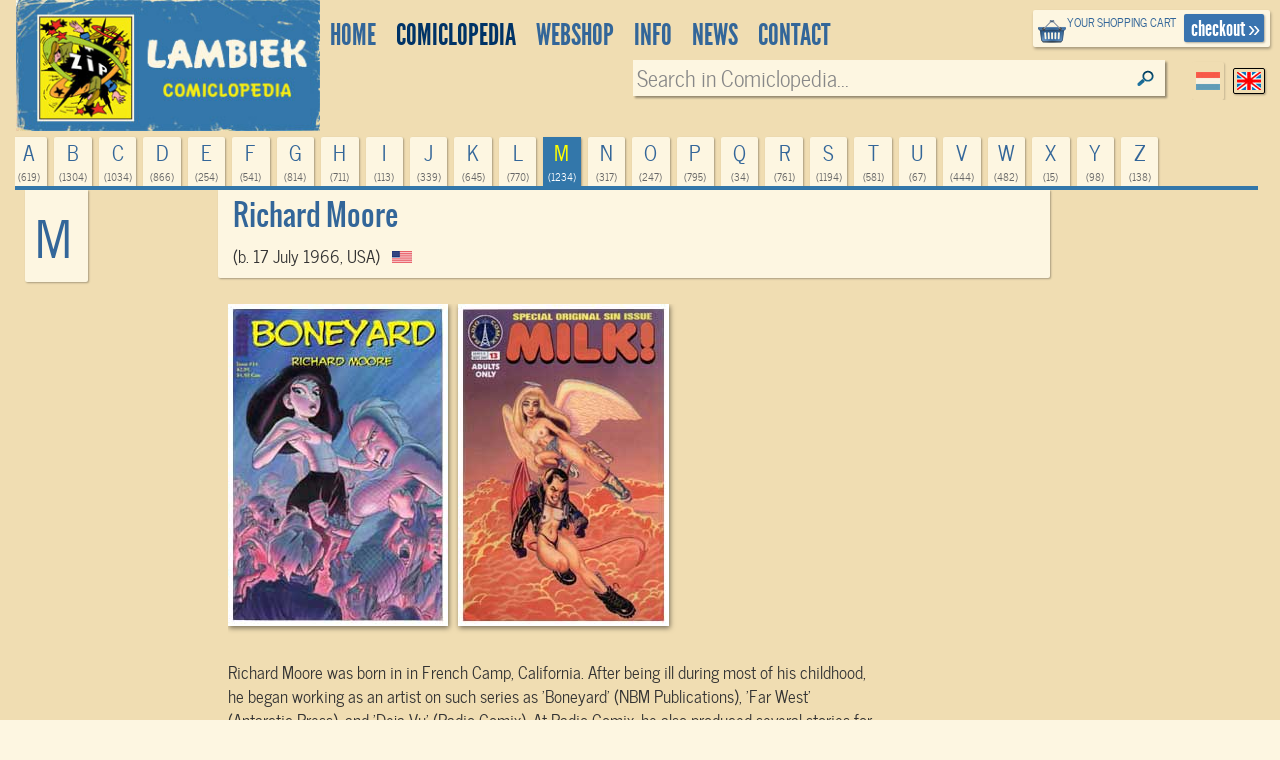

--- FILE ---
content_type: text/html; charset=UTF-8
request_url: https://www.lambiek.net/artists/m/moore_richard.htm
body_size: 7232
content:
<!DOCTYPE html>
<!--[if lt IE 7]> <html class="no-js ie6 oldie" lang="en"> <![endif]-->
<!--[if IE 7]>    <html class="no-js ie7 oldie" lang="en"> <![endif]-->
<!--[if IE 8]>    <html class="no-js ie8 oldie" lang="en"> <![endif]-->
<!--[if gt IE 8]><!-->
   
<html xmlns="http://www.w3.org/1999/xhtml" class="no-js" lang="en"> <!--<![endif]-->
<head >      
     <title>Richard Moore - Lambiek Comiclopedia</title>                         
    <meta charset="utf-8">
  	<meta name="description" content="Richard Moore was born in in French Camp, California. After being ill during most of his childhood, he began working as an artist on such series as 'Boneyard' (NBM Publications), 'Far West' (Antarctic Press), and 'Deja Vu' (Radio Comix). At Radio Comix, he also produced several stories..." >
    <meta name="msapplication-TileColor" content="#f00909">
    <meta name="msapplication-TileImage" content="/images/68f58034-7f6e-45c4-838e-adf7f96b65f7.png">
		<meta name="viewport" content="width=device-width, initial-scale=1">
   	<link rel="alternate" type="application/rss+xml" title="latest webstore additions" href="/rssfeeds/?type=new" >
		<link rel="alternate" type="application/rss+xml" title="latest comiclopedia additions" href="/rssfeeds/?type=comiclopedia" >
		<meta property="fb:app_id" content="409382332409180">
    <meta property="fb:admins" content="787644347" >
		
         <meta property="og:site_name" content="lambiek.net" />
         <meta property="og:type" content="author" />

         <meta property="og:title" content="Richard Moore" />
         
         <meta property="og:description" content="Richard Moore was born in in French Camp, California. After being ill during most of his childhood, he began working as an artist on such series as 'Boneyard' (NBM Publications), 'Far West' (Antarctic Press), and 'Deja Vu' (Radio Comix). At Radio Comix, he also produced several stories..." />
         <meta property="og:url" content="https://www.lambiek.net/artists/m/moore_richard.htm" />
         <meta property="og:image" content="https://www.lambiek.net/artists/image/m/moore_richard/moore_r_farwest.jpg"/>
<link rel="canonical" href="https://www.lambiek.net/artists/m/moore_richard.htm" />
    <meta name="msvalidate.01" content="44456B5AB53568E46A58C4FD9D2FBCEF" />
  <link rel="apple-touch-icon" sizes="57x57" href="/licons/apple-touch-icon-57x57.png">
<link rel="apple-touch-icon" sizes="60x60" href="/licons/apple-touch-icon-60x60.png">
<link rel="apple-touch-icon" sizes="72x72" href="/licons/apple-touch-icon-72x72.png">
<link rel="apple-touch-icon" sizes="76x76" href="/licons/apple-touch-icon-76x76.png">
<link rel="apple-touch-icon" sizes="114x114" href="/licons/apple-touch-icon-114x114.png">
<link rel="apple-touch-icon" sizes="120x120" href="/licons/apple-touch-icon-120x120.png">
<link rel="apple-touch-icon" sizes="144x144" href="/licons/apple-touch-icon-144x144.png">
<link rel="apple-touch-icon" sizes="152x152" href="/licons/apple-touch-icon-152x152.png">
<link rel="apple-touch-icon" sizes="180x180" href="/licons/apple-touch-icon-180x180.png">
<link rel="icon" type="image/png" href="/licons/favicon-32x32.png" sizes="32x32">
<link rel="icon" type="image/png" href="/licons/favicon-194x194.png" sizes="194x194">
<link rel="icon" type="image/png" href="/licons/favicon-96x96.png" sizes="96x96">
<link rel="icon" type="image/png" href="/licons/android-chrome-192x192.png" sizes="192x192">
<link rel="icon" type="image/png" href="/licons/favicon-16x16.png" sizes="16x16">
<link rel="manifest" href="/licons/manifest.json">
<link rel="shortcut icon" href="/licons/favicon.ico">
<meta name="msapplication-TileColor" content="#da532c">
<meta name="msapplication-TileImage" content="/licons/mstile-144x144.png">
<meta name="msapplication-config" content="/licons/browserconfig.xml">


 <!--[if lt IE 9]>
  <script src="//html5shiv.googlecode.com/svn/trunk/html5.js"></script>
  <![endif]-->
  <link rel="stylesheet" href="/js/highslide/highslide.css" >
  <link rel="stylesheet" href="/js/foundation/css/normalize.css" >
  <link rel="stylesheet" href="/js/foundation/css/foundation.min.css" >
  <script async  src="/js/foundation/js/vendor/modernizr.js"></script>

  
<link rel="stylesheet" href="/js/bxslider/bx_styles/bx_styles.css" type="text/css" media="screen" >
<link rel="stylesheet" href="/js/highslide/highslide.css" type="text/css" media="screen" >
<!--[if lt IE 9]>
<link rel="stylesheet" href="/share/styles/only_ie.css" type="text/css" media="screen">
<link type="text/css" rel="stylesheet" href="/js/highslide/highslide-ie6.css"  media="screen" >
<![endif]--><link rel="stylesheet" href="/share/styles/default.css" type="text/css"/>

  <link rel="stylesheet" href="/js/jquery-ui/css/cupertino/jquery-ui-1.8.12.custom.css" type="text/css">
  <link href="/js/jquery-ui/jquery.pnotify.default.css" media="all" rel="stylesheet" type="text/css" >

   <link href="/share/styles/dirk.css" media="screen" rel="stylesheet" type="text/css" >

  <link rel="image_src" href="/images/zip.gif" />
  <script src="/js/jquery/jquery-1.6.min.js"></script>
  
<!-- Google tag (gtag.js) -->
<script async src="https://www.googletagmanager.com/gtag/js?id=G-84WHN92HS3"></script>
<script>
  window.dataLayer = window.dataLayer || [];
  function gtag(){dataLayer.push(arguments);}
  gtag('js', new Date());

  gtag('config', 'G-84WHN92HS3');
</script>
 <meta name="theme-color" content="#37a" />
</head>
<body class="artist_view english">
<div id="fb-root"></div>

 <!-- top.xhtml -->
<div id="page" class="row wrapper">
  <header id="branding">
    <div class="row collapse" id="mainbar">
      <div class="small-3 columns">
        <div id="site-title" >
          <a href="/">
            <img class="shoplogo" alt="Lambiek Comic Shop" src="/share/images/branding/lambiek-logo_egaal.png">
            <img class="comiclopedialogo" alt="Lambiek Comiclopedia" src="/share/images/branding/lambiek-comiclo-logo.jpg">
            </a>
        </div>
      </div>
      <div class="small-9 columns">
        <div class="checkoutblok_holder">
          <div class="checkoutblok">
            <div class="left hide-for-medium-down">        	<h3>
                <a  rel="nofollow" href="/shoppingcart/manage/">
                  your shopping cart</a></h3>
              <div id="scitems">
              </div>
              <!-- #scitems -->
            </div>
            <!-- .left -->
            <a class="checkout right" rel="nofollow" href="/shoppingcart/manage/">
              checkout&nbsp;&raquo;</a>
          </div>
          <!-- .checkoutblok -->
          <iframe  name="shoppingcart"   src="/shoppingcart/" id="iframe" >
          </iframe>
        </div>
        <!-- .checkoutblok_holder -->

          

<!-- menu.xhtml -->
 <div class="lanselect " >
  <a href="?lan=dutch" rel="nofollow" class="rounded shadow dutch ">Dutch</a>
  <a href="?lan=english" rel="nofollow" class="rounded shadow english current">English</a>
</div>
<nav id="access">
<div class="menu-action">
<a href="#mainbar" id="mainbarButton" class="main-button medium secondary button"></a>
<a href="#mainbar" id="searchButton" class="main-button medium secondary button"></a></div>
<ul class="menulist">
          <li style="display:none">
           <ul class="sub" >		
              		
              </ul></li>        
              <li id="main1-home">
              <a href="/home.html" ><span>
              home</span></a>
               <ul class="sub" >				
              			
              		
              </ul></li>        
              <li id="main2-comiclopedia">
              <a href="/comiclopedia.html" ><span>
              comiclopedia</span></a>
               <ul class="sub" >				
              
              <li id="subartist-compendium" class="roundbottom shadow"><a href="/comiclopedia/artist-compendium.html">
              artist compendium</a>				
              </li>			
              		
              				
              
              <li id="substripgeschiedenis" class="roundbottom shadow"><a href="/comiclopedia/stripgeschiedenis.html">
              Comic History</a>				
              </li>			
              		
              </ul></li>        
              <li id="main3-webshop">
              <a href="/webshop.html" ><span>
              Webshop</span></a>
               <ul class="sub" >				
              			
              		
              </ul></li>        
              <li id="main4-infomenu">
              <a href="/infomenu.html" ><span>
              Info</span></a>
               <ul class="sub" >				
              
              <li id="subabout-lambiek" class="roundbottom shadow"><a href="/infomenu/about-lambiek.html">
              About Lambiek</a>				
              </li>			
              		
              				
              
              <li id="subbestellen-en-betalen" class="roundbottom shadow"><a href="/infomenu/bestellen-en-betalen.html">
              Orders & payments</a>				
              </li>			
              		
              				
              
              <li id="subcolofon" class="roundbottom shadow"><a href="/infomenu/colofon.html">
              Credits</a>				
              </li>			
              		
              				
              
              <li id="subfaq" class="roundbottom shadow"><a href="/infomenu/faq.html">
              FAQ</a>				
              </li>			
              		
              </ul></li>        
              <li id="main5-news">
              <a href="/news.html" ><span>
              news</span></a>
               <ul class="sub" >				
              			
              		
              </ul></li>        
              <li id="main6-contact">
              <a href="/contact.html" ><span>
              contact</span></a>
               <ul class="sub" >				
              			
              
    
            </ul>
            </li>
    </ul>
    
 	


<div class="search search-comiclopedia ">
  <div class="row">
    <div class="small-6 medium-4 columns hide-for-small">
      <label class="prefix right inline">
             </label>
    </div>
    <div class="small-12 medium-8 columns">
      <input type="hidden" name="type" value="artistsearch">
      <input type="text" name="keyword" placeholder="Search in Comiclopedia..."  class="inputfield rounded shadow" >
    </div>
  </div>
</div>
<div class="search search-webshop">
  <div class="row">
    <div class="small-6 medium-4  columns hide-for-small">
      <div class="row collapse">
        <div class="small-8 columns  hide-for-medium-down">
          <span class="prefix">
            Search in
            Webshop
          </span>
        </div>
       
      </div>
    </div>
    <div class="small-12 medium-8 columns" id="searchinput">
      <input type="hidden" name="type" value="booksearch">
      <input type="text" name="keyword" id="booktitlesearch"  class="rounded shadow"        placeholder="Keyword">
    </div>
  </div>
</div>
 
 <script>
  //<![CDATA[ 
    $(document).ready(function(){
     var current =$("#main2-comiclopedia");
     current.addClass("current");
     $("#sub",current).addClass("current");
     $('ul.nav> li:nth-child(1)').remove();
     $('ul.nav ul').not(':has(li)').remove();
     $('#mainbarButton, .touch #site-title a').click(function(event ){
        event.preventDefault()
      $('ul.menulist').toggleClass('active')
     })
$('#searchButton').click(function(event ){
        event.preventDefault()
         $('header#branding').toggleClass("findactive");
      if ($('body.artist_view, body.dutchcomics').length)
      {
      $('#access .search-comiclopedia input.inputfield').focus();
      }
      else{
      $('#access  input#booktitlesearch').focus()
      }

     })


     $('.menu-button a').click(function(event){
     event.preventDefault()
         $('.shopintro').toggleClass('active');
         })
     
  });
  //]]>
  </script>

</nav>
 

<!-- end menu.xhtml -->


      </div>

    </div>
  </header>
  <!-- #branding -->
  <a  name="tophead"></a>
  <div id="main" class="pagewidth">
    <!-- end top.xhtml --><!-- share/templates/comiclopedia/default.xhtml -->
<div class="large-12 columns">
 <div id="comiclopedia" class="fullpage" style="min-height: 500px" itemscope itemtype="http://schema.org/NewsArticle">
  <div class="artistintro">

     <div class="row">
        <ul class="letters navtablist " >
        
        <li  class="roundtop shadow ">
          <a rel="nofollow" title="619 items" href="/artists/a/">a
            <span>(619)
            </span></a>
        </li>
        
        <li  class="roundtop shadow ">
          <a rel="nofollow" title="1304 items" href="/artists/b/">b
            <span>(1304)
            </span></a>
        </li>
        
        <li  class="roundtop shadow ">
          <a rel="nofollow" title="1034 items" href="/artists/c/">c
            <span>(1034)
            </span></a>
        </li>
        
        <li  class="roundtop shadow ">
          <a rel="nofollow" title="866 items" href="/artists/d/">d
            <span>(866)
            </span></a>
        </li>
        
        <li  class="roundtop shadow ">
          <a rel="nofollow" title="254 items" href="/artists/e/">e
            <span>(254)
            </span></a>
        </li>
        
        <li  class="roundtop shadow ">
          <a rel="nofollow" title="541 items" href="/artists/f/">f
            <span>(541)
            </span></a>
        </li>
        
        <li  class="roundtop shadow ">
          <a rel="nofollow" title="814 items" href="/artists/g/">g
            <span>(814)
            </span></a>
        </li>
        
        <li  class="roundtop shadow ">
          <a rel="nofollow" title="711 items" href="/artists/h/">h
            <span>(711)
            </span></a>
        </li>
        
        <li  class="roundtop shadow ">
          <a rel="nofollow" title="113 items" href="/artists/i/">i
            <span>(113)
            </span></a>
        </li>
        
        <li  class="roundtop shadow ">
          <a rel="nofollow" title="339 items" href="/artists/j/">j
            <span>(339)
            </span></a>
        </li>
        
        <li  class="roundtop shadow ">
          <a rel="nofollow" title="645 items" href="/artists/k/">k
            <span>(645)
            </span></a>
        </li>
        
        <li  class="roundtop shadow ">
          <a rel="nofollow" title="770 items" href="/artists/l/">l
            <span>(770)
            </span></a>
        </li>
        
        <li  class="roundtop shadow current">
          <a rel="nofollow" title="1234 items" href="/artists/m/">m
            <span>(1234)
            </span></a>
        </li>
        
        <li  class="roundtop shadow ">
          <a rel="nofollow" title="317 items" href="/artists/n/">n
            <span>(317)
            </span></a>
        </li>
        
        <li  class="roundtop shadow ">
          <a rel="nofollow" title="247 items" href="/artists/o/">o
            <span>(247)
            </span></a>
        </li>
        
        <li  class="roundtop shadow ">
          <a rel="nofollow" title="795 items" href="/artists/p/">p
            <span>(795)
            </span></a>
        </li>
        
        <li  class="roundtop shadow ">
          <a rel="nofollow" title="34 items" href="/artists/q/">q
            <span>(34)
            </span></a>
        </li>
        
        <li  class="roundtop shadow ">
          <a rel="nofollow" title="761 items" href="/artists/r/">r
            <span>(761)
            </span></a>
        </li>
        
        <li  class="roundtop shadow ">
          <a rel="nofollow" title="1194 items" href="/artists/s/">s
            <span>(1194)
            </span></a>
        </li>
        
        <li  class="roundtop shadow ">
          <a rel="nofollow" title="581 items" href="/artists/t/">t
            <span>(581)
            </span></a>
        </li>
        
        <li  class="roundtop shadow ">
          <a rel="nofollow" title="67 items" href="/artists/u/">u
            <span>(67)
            </span></a>
        </li>
        
        <li  class="roundtop shadow ">
          <a rel="nofollow" title="444 items" href="/artists/v/">v
            <span>(444)
            </span></a>
        </li>
        
        <li  class="roundtop shadow ">
          <a rel="nofollow" title="482 items" href="/artists/w/">w
            <span>(482)
            </span></a>
        </li>
        
        <li  class="roundtop shadow ">
          <a rel="nofollow" title="15 items" href="/artists/x/">x
            <span>(15)
            </span></a>
        </li>
        
        <li  class="roundtop shadow ">
          <a rel="nofollow" title="98 items" href="/artists/y/">y
            <span>(98)
            </span></a>
        </li>
        
        <li  class="roundtop shadow ">
          <a rel="nofollow" title="138 items" href="/artists/z/">z
            <span>(138)
            </span></a>
        </li>
        
      </ul>
        <div class="medium-2 columns hide-for-small-only artistintro-left">
          <div class="currentletter roundbottom shadow hide-for-medium">m
          </div>
        </div>
        <div class="large-pull-2 large-8 columns artistprofile roundbottom shadow">
          <div class="artistinfo" xmlns:v="http://rdf.data-vocabulary.org/#" typeof="v:Person">
            <div class="addthis_toolbox addthis_default_style right">
<!-- Go to www.addthis.com/dashboard to customize your tools -->
<div class="addthis_sharing_toolbox"></div>
            </div>
            <span style="display:none"  property="v:title"  itemprop="description">
              Comic Creator    Richard Moore
            </span>
            <h1  property="v:name" itemprop="headline">Richard Moore</h1>
            <h2  property="v:nickname" itemprop="alternativeHeadline"> </h2>
            <p>
              (b. 17 July 1966, USA)
              <span   rel="v:address">
                <span typeof="v:Address">
                  <span property="v:region"> &nbsp;
                    <img class="noshadow" width="20" height="12" alt="United States" src="/share/images/flags/iso/US.png" />
                  </span>
                </span>
              </span>
            </p>
          </div>
          <img style="display:none" itemprop="image" alt="Richard  Moore" src="/artists/image/m/moore_richard/moore_r_farwest.jpg"/>
        </div>
      </div>
  </div>

<div class="row">
     <div class="large-offset-2 large-8 columns artisttext">
        <div  class="content" itemprop="articleBody">
        <p class="cmc-img"><img alt="Boneyard, by Richard Moore" class="lazy" data-original="/artists/image/m/moore_richard/moore_boneyard14.jpg"><img alt="Cover for Milk, by Richard Moore" class="lazy" data-original="/artists/image/m/moore_richard/moore_milk.jpg"></p><p class="bodytext">Richard Moore was born in in French Camp, California. After being ill during most of his childhood, he began working as an artist on such series as 'Boneyard' (NBM Publications), 'Far West' (Antarctic Press), and 'Deja Vu' (Radio Comix). At Radio Comix, he also produced several stories for 'Milk!' and 'Genus'.</p><p class="cmc-img"><img alt="Far West, by Richard Moore" class="lazy" data-original="/artists/image/m/moore_richard/moore_r_farwest.jpg"></p>
        </div>
      <div class="large-12 columns copyright info">
        <p class="credits">
          
        </p>
        Artwork &copy; 2025 Richard Moore
        <p>
        Website &copy; 1994-2025  Lambiek

      <p class="update info"  >
        Last updated: 2006-12-27</p>
        <meta itemprop="datePublished" content="1970-01-01T01:33:26+01:00"/>

      </div>
  </div>
  
   <div class="large-12 columns" id="prevnext"></div>
</div>


<div class="row">
 <div class="small-12 medium-10 large-8 medium-centered large-centered columns ">
    <div class="leuk" style="top:auto;margin-right: 112px">
          <div class="addthis_toolbox addthis_default_style ">
<!-- Go to www.addthis.com/dashboard to customize your tools -->
<div class="addthis_native_toolbox"></div>
          </div>
    <!-- Go to www.addthis.com/dashboard to customize your tools -->
<script src="//s7.addthis.com/js/300/addthis_widget.js#pubid=ra-563e31a70fa51314"></script>
    </div>
    <div class="fb-comments"  colorscheme="light" data-href="http://www.lambiek.net/artists/m/moore_richard.htm" data-num-posts="2" data-width="604" ></div>

</div>
</div>
	<div class="row">
  <div class="artistuitro navbottom large-12 columns">


   <ul  class="letters navtablist ">
                  
    <li class="roundbottom shadow "><a rel="nofollow" title="619 items" href="/artists/a/">a<span>(619)</span></a></li>
                  
    <li class="roundbottom shadow "><a rel="nofollow" title="1304 items" href="/artists/b/">b<span>(1304)</span></a></li>
                  
    <li class="roundbottom shadow "><a rel="nofollow" title="1034 items" href="/artists/c/">c<span>(1034)</span></a></li>
                  
    <li class="roundbottom shadow "><a rel="nofollow" title="866 items" href="/artists/d/">d<span>(866)</span></a></li>
                  
    <li class="roundbottom shadow "><a rel="nofollow" title="254 items" href="/artists/e/">e<span>(254)</span></a></li>
                  
    <li class="roundbottom shadow "><a rel="nofollow" title="541 items" href="/artists/f/">f<span>(541)</span></a></li>
                  
    <li class="roundbottom shadow "><a rel="nofollow" title="814 items" href="/artists/g/">g<span>(814)</span></a></li>
                  
    <li class="roundbottom shadow "><a rel="nofollow" title="711 items" href="/artists/h/">h<span>(711)</span></a></li>
                  
    <li class="roundbottom shadow "><a rel="nofollow" title="113 items" href="/artists/i/">i<span>(113)</span></a></li>
                  
    <li class="roundbottom shadow "><a rel="nofollow" title="339 items" href="/artists/j/">j<span>(339)</span></a></li>
                  
    <li class="roundbottom shadow "><a rel="nofollow" title="645 items" href="/artists/k/">k<span>(645)</span></a></li>
                  
    <li class="roundbottom shadow "><a rel="nofollow" title="770 items" href="/artists/l/">l<span>(770)</span></a></li>
                  
    <li class="roundbottom shadow "><a rel="nofollow" title="1234 items" href="/artists/m/">m<span>(1234)</span></a></li>
                  
    <li class="roundbottom shadow "><a rel="nofollow" title="317 items" href="/artists/n/">n<span>(317)</span></a></li>
                  
    <li class="roundbottom shadow "><a rel="nofollow" title="247 items" href="/artists/o/">o<span>(247)</span></a></li>
                  
    <li class="roundbottom shadow "><a rel="nofollow" title="795 items" href="/artists/p/">p<span>(795)</span></a></li>
                  
    <li class="roundbottom shadow "><a rel="nofollow" title="34 items" href="/artists/q/">q<span>(34)</span></a></li>
                  
    <li class="roundbottom shadow "><a rel="nofollow" title="761 items" href="/artists/r/">r<span>(761)</span></a></li>
                  
    <li class="roundbottom shadow "><a rel="nofollow" title="1194 items" href="/artists/s/">s<span>(1194)</span></a></li>
                  
    <li class="roundbottom shadow "><a rel="nofollow" title="581 items" href="/artists/t/">t<span>(581)</span></a></li>
                  
    <li class="roundbottom shadow "><a rel="nofollow" title="67 items" href="/artists/u/">u<span>(67)</span></a></li>
                  
    <li class="roundbottom shadow "><a rel="nofollow" title="444 items" href="/artists/v/">v<span>(444)</span></a></li>
                  
    <li class="roundbottom shadow "><a rel="nofollow" title="482 items" href="/artists/w/">w<span>(482)</span></a></li>
                  
    <li class="roundbottom shadow "><a rel="nofollow" title="15 items" href="/artists/x/">x<span>(15)</span></a></li>
                  
    <li class="roundbottom shadow "><a rel="nofollow" title="98 items" href="/artists/y/">y<span>(98)</span></a></li>
                  
    <li class="roundbottom shadow "><a rel="nofollow" title="138 items" href="/artists/z/">z<span>(138)</span></a></li>
                     
   </ul>
   		<div class="searchbottom">
         <h4>Find other artists in the Comiclopedia:</h4>
			<div class="search search-comiclopedia">
				<p>Search in Comiclopedia</p>
				<input type="text" value="Search in Comiclopedia..." id="inputfield2" class="rounded shadow" />
			</div>
		</div>
  </div> 
 </div>
<!-- SHOP PART -->
    <a name="books"></a>
    <div class="bibliography-header"><h3>Series and books by <span class="artistname">Richard Moore</span>
     you can order today:</h3> 
	</div>        
  <div class="bibliography" >
     <div class="bibliography-inner rounded">
 <div class="scrollable" id="load"></div> 
 </div> 

  </div>   

	<div class="bibliography-footer">
    </div>
<div class="row">
 <div class="small-12 columns medium-8 medium-centered">
   <div class="panel bedeltekst artista">
<a href="#" id="closer" onclick="$('.bedeltekst').remove();return false;">X</a>
 <form action="https://www.paypal.com/cgi-bin/webscr" method="post" target="_top" class="right">
<input type="hidden" name="cmd" value="_donations">
<input type="hidden" name="business" value="lambiek@lambiek.net">
<input type="hidden" name="lc" value="US">
<input type="hidden" name="item_name" value="lambiek comiclopedia">
<input type="hidden" name="no_note" value="0">
<input type="hidden" name="currency_code" value="EUR">
<input type="hidden" name="bn" value="PP-DonationsBF:btn_donateCC_LG.gif:NonHostedGuest">
<input type="image" src="https://www.paypalobjects.com/en_US/i/btn/btn_donateCC_LG.gif" border="0" name="submit" alt="PayPal - The safer, easier way to pay online!">
<img alt="" border="0" src="https://www.paypalobjects.com/en_US/i/scr/pixel.gif" width="1" height="1">
</form>
<p> If you want to help us continue and improve our ever- expanding database, we would appreciate your donation through Paypal.

  </p>    
  </div> 
</div>
</div>
 
</div> 
</div> 
 


  
  <script >

     $(function(){
        $("#prevnext").load("/ajax/comclopedia_nextprev/?id=8887",function(){
             //$(".bedeltekst.artista").prependTo("body");
             
        })
        $('<span id="load"> SEARCHING ... </span>').appendTo('.scrollable')

			 $('.touch ul.letters li.current a').click(function(event){
				 event.preventDefault();
         var balk = $(this).parent().parent();
				 balk.addClass('active');
			 	})

			 $(".bibliography .scrollable").load("/ajax/findbook/?id=8887",
			  function(data){
			       //$('.bibliography .scrollable').append(data);
       $(".scrollable #load").removeAttr("id");

      var obj=$('.bibliography-inner .shopitem')
     
     
      if (obj.length > 0)
        {
              var boekhoogte= $('.shopitem').height();
              var ruimte= $('.artisttext').height();
              var aantal= Math.ceil(ruimte/boekhoogte)
               $('.artisttext').after('<div class="medium-12 large-2 columns"><div class="bibliography-header"><p class="strong"><span class="artistname">Richard Moore</span> in our shop</p></div>');
                teller=0;
              $.each(obj,function(){
                teller= teller+1;
                if (teller< aantal) {
                      var x= $(this).clone()
                      $('.sale').append(x);
                      }
                })
        }
      
 


        first= "Richard";
        last= "Moore";
        if (first) slugname= string_to_slug( last + ' ' + first); else slugname= string_to_slug(last);
        $(".bibliography-header h3, .bibliography-header p.strong").wrap('<a href="/shop/artist/'+ slugname +'.html">')
        $(".bibliography-header a").css('color', '#fff')
        
        })


      });

      		
 

  </script>  
    <script type="application/ld+json">
    {
     "@context": "http://schema.org",
     "@type": "BreadcrumbList",
     "itemListElement":
     [
      {
       "@type": "ListItem",
       "position": 1,
       "item":
       {
        "@id": "/comiclopedia.html",
        "name": "Comiclopedia"
        }
      },
      {
       "@type": "ListItem",
      "position": 2,
      "item":
       {
         "@id": "/artists/m/",
         "name": "Comic Creators"
       }
      }
     ]
    }
    </script>
  
   <!--end share/templates/comiclopedia/default.xhtml-->
           	</div><!-- main -->
 
<footer id="colophon" >

	<div id="footer_contain">
    
    <div class="branding">
    	<span class="ir l">&nbsp;</span>
        <span class="ir c">&nbsp;</span>
    </div>
    


<div class="footertop"><a href="#" rel="nofollow" onClick="self.scrollTo(0,0); return false">top</a></div>
    
    <ul class="rightbottom">

     <li>
     <a href="/info/help/search.html?id=225">about searching</a>
     </li>
     <li>
     <a rel="nofollow" href="/info/legal/general_conditions.html">general conditions</a>
     </li>
     <li>
     <a rel="nofollow" href="/info/legal/privacy_statement.html">privacy statement</a>
     </li>

    </ul>

 </div><!-- #footer_contain -->
 <div class="footerbottom"></div>

</footer> <!-- #colophon -->

</div> <!-- #page -->

	<div id="webshopsearch"></div>
    <div id="comiclopediasearch"></div>

<script src="/js/highslide/highslide-full.packed.js"></script>
<script src="/js/jquery-ui/jquery-ui-1.8.11.custom.min.js "></script>
<script  src="/js/jquery-ui/jquery.pnotify.min.js"></script>
<script  src="/share/lambiek_functions16.js" ></script>
<script src="/js/digiz.js " charset="utf-16le"></script>


<script>
  $(document).ready(function(){
  $("img.lazy").lazyload({
              effect : "fadeIn"
        });
   barpos = $('.shopintro').offset();
   //console.log('barpos='+barpos.top);
   $(window).scroll(function() {
         if (barpos)
          if ($(this).scrollTop() > barpos.top){
              $('body').addClass("sticky");
              // move search to the fixedbar
              if (  !$(".search#fixedsearch").length ) {
              console.log('geen fixedsearch')
              $('<li id="fixedsearch" class="search search-webshop  right"></li>').appendTo('.navtablist');
              }
              $('#searchinput').appendTo('#fixedsearch');

            }
            else{
              $('body').removeClass("sticky");
              // move it back
              $('#searchinput').appendTo('#access .search-webshop> .row');
             // console.log('weer naar boven')
            }
          });

        $('img.lazy').lazyload({
        effect : "fadeIn"
        });

});

</script>
<script type="application/ld+json">
{
  "@context" : "http://schema.org",
  "@type" : "WebSite",
  "name" : "Lambiek.net",
  "alternateName" : "Comic books and Comics Compendium",
  "url" : "https://www.lambiek.net"
}
</script>


  <script src="/js/jquery.lazyload.min.js"></script>
  <script  src="/js/bxslider/jquery.bxSlider.min.js"></script>
             
            <script>(function(d, s, id) {
  var js, fjs = d.getElementsByTagName(s)[0];
  if (d.getElementById(id)) return;
  js = d.createElement(s); js.id = id;
  js.src = "//connect.facebook.net/en_US/all.js#xfbml=1&appId=409382332409180";
  fjs.parentNode.insertBefore(js, fjs);
}(document, 'script', 'facebook-jssdk'));</script>
    </body>
</html>

--- FILE ---
content_type: text/css
request_url: https://www.lambiek.net/js/highslide/highslide.css
body_size: 2544
content:
.highslide-container div{font-family:Verdana,Helvetica;font-size:10pt}.highslide-container table{background:none}.highslide{outline:none;text-decoration:none}.highslide img{border:2px solid silver}.highslide:hover img{border-color:gray}.highslide-active-anchor img{visibility:hidden}.highslide-gallery .highslide-active-anchor img{border-color:#000;visibility:visible;cursor:default}.highslide-image{border-width:2px;border-style:solid;border-color:#fff}.highslide-wrapper,.highslide-outline{background:#fff}.glossy-dark{background:#111}.highslide-number{font-weight:700;color:gray;font-size:.9em}.highslide-caption{display:none;font-size:1em;padding:5px}.highslide-heading{display:none;font-weight:700;margin:.4em}.highslide-dimming{background:#000}a.highslide-full-expand{background:url(graphics/fullexpand.gif) no-repeat;display:block;margin:0 10px 10px 0;width:34px;height:34px}.highslide-loading{display:block;color:#000;font-size:9px;font-weight:700;text-transform:uppercase;text-decoration:none;padding:3px;border:1px solid #fff;background-color:#fff;padding-left:22px;background-image:url(graphics/loader.white.gif);background-repeat:no-repeat;background-position:3px 1px}a.highslide-credits,a.highslide-credits i{padding:2px;color:silver;text-decoration:none;font-size:10px;display:none!important}a.highslide-credits:hover,a.highslide-credits:hover i{color:#fff;background-color:gray}.highslide-move,.highslide-move *{cursor:move}.highslide-viewport{display:none;position:fixed;width:100%;height:100%;z-index:1;background:none;left:0;top:0}.highslide-overlay{display:none}.hidden-container{display:none}.closebutton{position:relative;top:-15px;left:15px;width:30px;height:30px;cursor:pointer;background:url(graphics/close.png)}.highslide-gallery ul{list-style-type:none;margin:0;padding:0}.highslide-gallery ul li{display:block;position:relative;float:left;width:106px;height:106px;border:1px solid silver;background:#ededed;margin:2px;padding:0;line-height:0;overflow:hidden}.highslide-gallery ul a{position:absolute;top:50%;left:50%}.highslide-gallery ul img{position:relative;top:-50%;left:-50%}
body .highslide-gallery ul li{display:table;text-align:center;text-align:center}
body .highslide-gallery ul a{position:static;display:table-cell;vertical-align:middle}
body .highslide-gallery ul img{position:static}.highslide-controls{width:195px;height:40px;background:url(graphics/controlbar-white.gif) 0 -90px no-repeat;margin:20px 15px 10px 0}.highslide-controls ul{position:relative;left:15px;height:40px;list-style:none;margin:0;padding:0;background:url(graphics/controlbar-white.gif) right -90px no-repeat}.highslide-controls li{float:left;padding:5px 0;margin:0;list-style:none}.highslide-controls a{background-image:url(graphics/controlbar-white.gif);display:block;float:left;height:30px;width:30px;outline:none}.highslide-controls a.disabled{cursor:default}.highslide-controls a.disabled span{cursor:default}.highslide-controls a span{display:none;cursor:pointer}.highslide-controls .highslide-previous a{background-position:0 0}.highslide-controls .highslide-previous a:hover{background-position:0 -30px}.highslide-controls .highslide-previous a.disabled{background-position:0 -60px!important}.highslide-controls .highslide-play a{background-position:-30px 0}.highslide-controls .highslide-play a:hover{background-position:-30px -30px}.highslide-controls .highslide-play a.disabled{background-position:-30px -60px!important}.highslide-controls .highslide-pause a{background-position:-60px 0}.highslide-controls .highslide-pause a:hover{background-position:-60px -30px}.highslide-controls .highslide-next a{background-position:-90px 0}.highslide-controls .highslide-next a:hover{background-position:-90px -30px}.highslide-controls .highslide-next a.disabled{background-position:-90px -60px!important}.highslide-controls .highslide-move a{background-position:-120px 0}.highslide-controls .highslide-move a:hover{background-position:-120px -30px}.highslide-controls .highslide-full-expand a{background-position:-150px 0}.highslide-controls .highslide-full-expand a:hover{background-position:-150px -30px}.highslide-controls .highslide-full-expand a.disabled{background-position:-150px -60px!important}.highslide-controls .highslide-close a{background-position:-180px 0}.highslide-controls .highslide-close a:hover{background-position:-180px -30px}.highslide-maincontent{display:none}.highslide-html{background-color:#fff}.mobile .highslide-html{border:1px solid silver}.highslide-html-content{display:none;width:400px;padding:0 5px 5px}.highslide-header{padding-bottom:5px}.highslide-header ul{margin:0;padding:0;text-align:right}.highslide-header ul li{display:inline;padding-left:1em}.highslide-header ul li.highslide-previous,.highslide-header ul li.highslide-next{display:none}.highslide-header a{font-weight:700;color:gray;text-transform:uppercase;text-decoration:none}.highslide-header a:hover{color:#000}.highslide-header .highslide-move a{cursor:move}.highslide-footer{height:16px}.highslide-footer .highslide-resize{display:block;float:right;margin-top:5px;height:11px;width:11px;background:url(graphics/resize.gif) no-repeat}.highslide-footer .highslide-resize span{display:none}.highslide-resize{cursor:nw-resize}.draggable-header .highslide-header{height:18px;border-bottom:1px solid #ddd}.draggable-header .highslide-heading{position:absolute;margin:2px .4em}.draggable-header .highslide-header .highslide-move{cursor:move;display:block;height:16px;position:absolute;right:24px;top:0;width:100%;z-index:1}.draggable-header .highslide-header .highslide-move *{display:none}.draggable-header .highslide-header .highslide-close{position:absolute;right:2px;top:2px;z-index:5;padding:0}.draggable-header .highslide-header .highslide-close a{display:block;height:16px;width:16px;background-image:url(graphics/closeX.png)}.draggable-header .highslide-header .highslide-close a:hover{background-position:0 16px}.draggable-header .highslide-header .highslide-close span{display:none}.draggable-header .highslide-maincontent{padding-top:1em}.titlebar .highslide-header{height:18px;border-bottom:1px solid #ddd}.titlebar .highslide-heading{position:absolute;width:90%;margin:1px 0 1px 5px;color:#666}.titlebar .highslide-header .highslide-move{cursor:move;display:block;height:16px;position:absolute;right:24px;top:0;width:100%;z-index:1}.titlebar .highslide-header .highslide-move *{display:none}.titlebar .highslide-header li{position:relative;top:3px;z-index:2;padding:0 0 0 1em}.titlebar .highslide-maincontent{padding-top:1em}.no-footer .highslide-footer{display:none}.wide-border{background:#fff}.wide-border .highslide-image{border-width:10px}.wide-border .highslide-caption{padding:0 10px 10px}.borderless .highslide-image{border:none}.borderless .highslide-caption{border-bottom:1px solid #fff;border-top:1px solid #fff;background:silver}.outer-glow{background:#444}.outer-glow .highslide-image{border:5px solid #444}.outer-glow .highslide-caption{border:5px solid #444;border-top:none;padding:5px;background-color:gray}.colored-border{background:#fff}.colored-border .highslide-image{border:2px solid green}.colored-border .highslide-caption{border:2px solid green;border-top:none}.dark{background:#111}.dark .highslide-image{border-color:#000 #000 #202020;background:gray}.dark .highslide-caption{color:#fff;background:#111}.dark .highslide-controls,.dark .highslide-controls ul,.dark .highslide-controls a{background-image:url(graphics/controlbar-black-border.gif)}.floating-caption .highslide-caption{position:absolute;padding:1em 0 0;background:none;color:#fff;border:none;font-weight:700}.controls-in-heading .highslide-heading{color:gray;font-weight:700;height:20px;overflow:hidden;cursor:default;padding:0 0 0 22px;margin:0;background:url(graphics/icon.gif) no-repeat 0 1px}.controls-in-heading .highslide-controls{width:105px;height:20px;position:relative;margin:0;top:-23px;left:7px;background:none}.controls-in-heading .highslide-controls ul{position:static;height:20px;background:none}.controls-in-heading .highslide-controls li{padding:0}.controls-in-heading .highslide-controls a{background-image:url(graphics/controlbar-white-small.gif);height:20px;width:20px}.controls-in-heading .highslide-controls .highslide-move{display:none}.controls-in-heading .highslide-controls .highslide-previous a{background-position:0 0}.controls-in-heading .highslide-controls .highslide-previous a:hover{background-position:0 -20px}.controls-in-heading .highslide-controls .highslide-previous a.disabled{background-position:0 -40px!important}.controls-in-heading .highslide-controls .highslide-play a{background-position:-20px 0}.controls-in-heading .highslide-controls .highslide-play a:hover{background-position:-20px -20px}.controls-in-heading .highslide-controls .highslide-play a.disabled{background-position:-20px -40px!important}.controls-in-heading .highslide-controls .highslide-pause a{background-position:-40px 0}.controls-in-heading .highslide-controls .highslide-pause a:hover{background-position:-40px -20px}.controls-in-heading .highslide-controls .highslide-next a{background-position:-60px 0}.controls-in-heading .highslide-controls .highslide-next a:hover{background-position:-60px -20px}.controls-in-heading .highslide-controls .highslide-next a.disabled{background-position:-60px -40px!important}.controls-in-heading .highslide-controls .highslide-full-expand a{background-position:-100px 0}.controls-in-heading .highslide-controls .highslide-full-expand a:hover{background-position:-100px -20px}.controls-in-heading .highslide-controls .highslide-full-expand a.disabled{background-position:-100px -40px!important}.controls-in-heading .highslide-controls .highslide-close a{background-position:-120px 0}.controls-in-heading .highslide-controls .highslide-close a:hover{background-position:-120px -20px}.text-controls .highslide-controls{width:auto;height:auto;margin:0;text-align:center;background:none}.text-controls ul{position:static;background:none;height:auto;left:0}.text-controls .highslide-move{display:none}.text-controls li{background-image:url(graphics/controlbar-text-buttons.png);background-position:right top!important;padding:0;margin-left:15px;display:block;width:auto}.text-controls a{background:url(graphics/controlbar-text-buttons.png) no-repeat;background-position:left top!important;position:relative;left:-10px;display:block;width:auto;height:auto;text-decoration:none!important}.text-controls a span{background:url(graphics/controlbar-text-buttons.png) no-repeat;margin:1px 2px 1px 10px;display:block;min-width:4em;height:18px;line-height:18px;padding:1px 0 1px 18px;color:#333;font-family:"Trebuchet MS",Arial,sans-serif;font-size:12px;font-weight:700;white-space:nowrap}.text-controls .highslide-next{margin-right:1em}.text-controls .highslide-full-expand a span{min-width:0;margin:1px 0;padding:1px 0 1px 10px}.text-controls .highslide-close a span{min-width:0}.text-controls a:hover span{color:#000}.text-controls a.disabled span{color:#999}.text-controls .highslide-previous span{background-position:0 -40px}.text-controls .highslide-previous a.disabled{background-position:left top!important}.text-controls .highslide-previous a.disabled span{background-position:0 -140px}.text-controls .highslide-play span{background-position:0 -60px}.text-controls .highslide-play a.disabled{background-position:left top!important}.text-controls .highslide-play a.disabled span{background-position:0 -160px}.text-controls .highslide-pause span{background-position:0 -80px}.text-controls .highslide-next span{background-position:0 -100px}.text-controls .highslide-next a.disabled{background-position:left top!important}.text-controls .highslide-next a.disabled span{background-position:0 -200px}.text-controls .highslide-full-expand span{background:none}.text-controls .highslide-full-expand a.disabled{background-position:left top!important}.text-controls .highslide-close span{background-position:0 -120px}.highslide-thumbstrip{height:100%;direction:ltr}.highslide-thumbstrip div{overflow:hidden}.highslide-thumbstrip table{position:relative;padding:0;border-collapse:collapse}.highslide-thumbstrip td{padding:1px}.highslide-thumbstrip a{outline:none}.highslide-thumbstrip img{display:block;border:1px solid gray;margin:0 auto}.highslide-thumbstrip .highslide-active-anchor img{visibility:visible}.highslide-thumbstrip .highslide-marker{position:absolute;width:0;height:0;border-width:0;border-style:solid;border-color:transparent}.highslide-thumbstrip-horizontal div{width:auto}.highslide-thumbstrip-horizontal .highslide-scroll-up{display:none;position:absolute;top:3px;left:3px;width:25px;height:42px}.highslide-thumbstrip-horizontal .highslide-scroll-up div{margin-bottom:10px;cursor:pointer;background:url(graphics/scrollarrows.png) left center no-repeat;height:42px}.highslide-thumbstrip-horizontal .highslide-scroll-down{display:none;position:absolute;top:3px;right:3px;width:25px;height:42px}.highslide-thumbstrip-horizontal .highslide-scroll-down div{margin-bottom:10px;cursor:pointer;background:url(graphics/scrollarrows.png) center right no-repeat;height:42px}.highslide-thumbstrip-horizontal table{margin:2px 0 10px}.highslide-viewport .highslide-thumbstrip-horizontal table{margin-left:10px}.highslide-thumbstrip-horizontal img{width:auto;height:40px}.highslide-thumbstrip-horizontal .highslide-marker{top:47px;border-left-width:6px;border-right-width:6px;border-bottom:6px solid gray}.highslide-viewport .highslide-thumbstrip-horizontal .highslide-marker{margin-left:10px}.dark .highslide-thumbstrip-horizontal .highslide-marker,.highslide-viewport .highslide-thumbstrip-horizontal .highslide-marker{border-bottom-color:#fff!important}.highslide-thumbstrip-vertical-overlay{overflow:hidden!important}.highslide-thumbstrip-vertical div{height:100%}.highslide-thumbstrip-vertical a{display:block}.highslide-thumbstrip-vertical .highslide-scroll-up{display:none;position:absolute;top:0;left:0;width:100%;height:25px}.highslide-thumbstrip-vertical .highslide-scroll-up div{margin-left:10px;cursor:pointer;background:url(graphics/scrollarrows.png) top center no-repeat;height:25px}.highslide-thumbstrip-vertical .highslide-scroll-down{display:none;position:absolute;bottom:0;left:0;width:100%;height:25px}.highslide-thumbstrip-vertical .highslide-scroll-down div{margin-left:10px;cursor:pointer;background:url(graphics/scrollarrows.png) bottom center no-repeat;height:25px}.highslide-thumbstrip-vertical table{margin:10px 0 0 10px}.highslide-thumbstrip-vertical img{width:60px}.highslide-thumbstrip-vertical .highslide-marker{left:0;margin-top:8px;border-top-width:6px;border-bottom-width:6px;border-left:6px solid gray}.dark .highslide-thumbstrip-vertical .highslide-marker,.highslide-viewport .highslide-thumbstrip-vertical .highslide-marker{border-left-color:#fff}.highslide-viewport .highslide-thumbstrip-float{overflow:auto}.highslide-thumbstrip-float ul{margin:2px 0;padding:0}.highslide-thumbstrip-float li{display:block;height:60px;margin:0 2px;list-style:none;float:left}.highslide-thumbstrip-float img{display:inline;border-color:silver;max-height:56px}.highslide-thumbstrip-float .highslide-active-anchor img{border-color:#000}.highslide-thumbstrip-float .highslide-scroll-up div,.highslide-thumbstrip-float .highslide-scroll-down div{display:none}.highslide-thumbstrip-float .highslide-marker{display:none}

--- FILE ---
content_type: text/css
request_url: https://www.lambiek.net/js/bxslider/bx_styles/bx_styles.css
body_size: 502
content:
/* @override http://localhost/bxslider_v3_plugin/css/styles.css */

/*
 * To change the color scheme of slider change each 
 * background property for each of the five styles below
 */

/*next button*/
.bx-next {
	position:absolute;
	top:40%;
	right:-50px;
	z-index:999;
	width: 30px;
	height: 30px;
	text-indent: -999999px;
	background: url(gray_next.png) no-repeat 0 -30px;
}

/*previous button*/
.bx-prev {
	position:absolute;
	top:40%;
	left:-50px;
	z-index:999;
	width: 30px;
	height: 30px;
	text-indent: -999999px;
	background: url(gray_prev.png) no-repeat 0 -30px;
}

/*pager links*/
.bx-pager a {
	margin-right: 5px;
	color: #fff;
	padding: 3px 8px 3px 6px;
	font-size: 12px;
	zoom:1;
	background: url(gray_pager.png) no-repeat 0 -20px;
}

/*auto start button*/
.bx-auto .start {
	background: url(gray_auto.png) no-repeat 0 2px;
	padding-left: 13px;
}

/*auto stop button*/
.bx-auto .stop {
	background: url(gray_auto.png) no-repeat 0 -14px;
	padding-left: 13px;
}

/*
 * End color scheme styles
 */


/*next/prev button hover state*/
.bx-next:hover,
.bx-prev:hover {
	background-position: 0 0;
}

/*pager links hover and active states*/
.bx-pager .pager-active,
.bx-pager a:hover {
	background-position: 0 0;
}

/*pager wrapper*/
.bx-pager {
	text-align:center;
	padding-top: 7px;
	font-size:12px;
	color:#666;
}

/*captions*/
.bx-captions {
	text-align:center;
	font-size: 12px;
	padding: 7px 0;
	color: #666;
}

/*auto controls*/
.bx-auto {
	text-align: center;
	padding-top: 15px;
}

.bx-auto a {
	color: #666;
	font-size: 12px;
}











